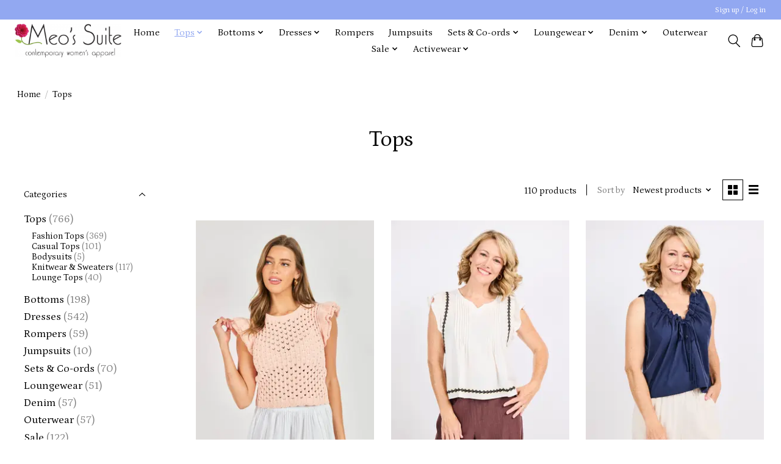

--- FILE ---
content_type: text/html;charset=utf-8
request_url: https://www.meossuite.com/tops/
body_size: 12202
content:
<!DOCTYPE html>
<html lang="us">
  <head>
    <meta charset="utf-8"/>
<!-- [START] 'blocks/head.rain' -->
<!--

  (c) 2008-2026 Lightspeed Netherlands B.V.
  http://www.lightspeedhq.com
  Generated: 16-01-2026 @ 19:19:17

-->
<link rel="canonical" href="https://www.meossuite.com/tops/"/>
<link rel="next" href="https://www.meossuite.com/tops/page2.html"/>
<link rel="alternate" href="https://www.meossuite.com/index.rss" type="application/rss+xml" title="New products"/>
<meta name="robots" content="noodp,noydir"/>
<link href="meossuite.com" rel="publisher"/>
<meta property="og:url" content="https://www.meossuite.com/tops/?source=facebook"/>
<meta property="og:site_name" content="Meo&#039;s Suite"/>
<meta property="og:title" content="Tops"/>
<meta property="og:description" content="Contemporary women&#039;s apparel boutique located on St. Simons Island, GA."/>
<!--[if lt IE 9]>
<script src="https://cdn.shoplightspeed.com/assets/html5shiv.js?2025-02-20"></script>
<![endif]-->
<!-- [END] 'blocks/head.rain' -->
    
    
    <title>Tops - Meo&#039;s Suite</title>
    <meta name="description" content="Contemporary women&#039;s apparel boutique located on St. Simons Island, GA." />
    <meta name="keywords" content="Tops, Women&#039;s Clothing, Boutique Clothing, St. Simons Shopping" />
    <meta http-equiv="X-UA-Compatible" content="IE=edge">
    <meta name="viewport" content="width=device-width, initial-scale=1">
    <meta name="apple-mobile-web-app-capable" content="yes">
    <meta name="apple-mobile-web-app-status-bar-style" content="black">
    
    <script>document.getElementsByTagName("html")[0].className += " js";</script>

    <link rel="shortcut icon" href="https://cdn.shoplightspeed.com/shops/646179/themes/13296/v/301907/assets/favicon.png?20210801164800" type="image/x-icon" />
    <link href='//fonts.googleapis.com/css?family=Petrona:400,300,600&display=swap' rel='stylesheet' type='text/css'>
    <link href='//fonts.googleapis.com/css?family=Petrona:400,300,600&display=swap' rel='stylesheet' type='text/css'>
    <link rel="stylesheet" href="https://cdn.shoplightspeed.com/assets/gui-2-0.css?2025-02-20" />
    <link rel="stylesheet" href="https://cdn.shoplightspeed.com/assets/gui-responsive-2-0.css?2025-02-20" />
    <link id="lightspeedframe" rel="stylesheet" href="https://cdn.shoplightspeed.com/shops/646179/themes/13296/assets/style.css?2025081314592520210104183204" />
    <!-- browsers not supporting CSS variables -->
    <script>
      if(!('CSS' in window) || !CSS.supports('color', 'var(--color-var)')) {var cfStyle = document.getElementById('lightspeedframe');if(cfStyle) {var href = cfStyle.getAttribute('href');href = href.replace('style.css', 'style-fallback.css');cfStyle.setAttribute('href', href);}}
    </script>
    <link rel="stylesheet" href="https://cdn.shoplightspeed.com/shops/646179/themes/13296/assets/settings.css?2025081314592520210104183204" />
    <link rel="stylesheet" href="https://cdn.shoplightspeed.com/shops/646179/themes/13296/assets/custom.css?2025081314592520210104183204" />

    <script src="https://cdn.shoplightspeed.com/assets/jquery-3-7-1.js?2025-02-20"></script>
    <script src="https://cdn.shoplightspeed.com/assets/jquery-ui-1-14-1.js?2025-02-20"></script>

  </head>
  <body>
    
          <header class="main-header main-header--mobile js-main-header position-relative">
  <div class="main-header__top-section">
    <div class="main-header__nav-grid justify-between@md container max-width-lg text-xs padding-y-xxs">
      <div></div>
      <ul class="main-header__list flex-grow flex-basis-0 justify-end@md display@md">        
                
                        <li class="main-header__item"><a href="https://www.meossuite.com/account/" class="main-header__link" title="My account">Sign up / Log in</a></li>
      </ul>
    </div>
  </div>
  <div class="main-header__mobile-content container max-width-lg">
          <a href="https://www.meossuite.com/" class="main-header__logo" title="meossuite">
        <img src="https://cdn.shoplightspeed.com/shops/646179/themes/13296/v/265711/assets/logo.png?20210528130601" alt="meossuite">
              </a>
        
    <div class="flex items-center">
            <button class="reset main-header__mobile-btn js-tab-focus" aria-controls="cartDrawer">
        <svg class="icon" viewBox="0 0 24 25" fill="none"><title>Toggle cart</title><path d="M2.90171 9.65153C3.0797 8.00106 4.47293 6.75 6.13297 6.75H17.867C19.527 6.75 20.9203 8.00105 21.0982 9.65153L22.1767 19.6515C22.3839 21.5732 20.8783 23.25 18.9454 23.25H5.05454C3.1217 23.25 1.61603 21.5732 1.82328 19.6515L2.90171 9.65153Z" stroke="currentColor" stroke-width="1.5" fill="none"/>
        <path d="M7.19995 9.6001V5.7001C7.19995 2.88345 9.4833 0.600098 12.3 0.600098C15.1166 0.600098 17.4 2.88345 17.4 5.7001V9.6001" stroke="currentColor" stroke-width="1.5" fill="none"/>
        <circle cx="7.19996" cy="10.2001" r="1.8" fill="currentColor"/>
        <ellipse cx="17.4" cy="10.2001" rx="1.8" ry="1.8" fill="currentColor"/></svg>
        <span class="sr-only">Cart</span>
              </button>

      <button class="reset anim-menu-btn js-anim-menu-btn main-header__nav-control js-tab-focus" aria-label="Toggle menu">
        <i class="anim-menu-btn__icon anim-menu-btn__icon--close" aria-hidden="true"></i>
      </button>
    </div>
  </div>

  <div class="main-header__nav" role="navigation">
    <div class="main-header__nav-grid justify-between@md container max-width-lg">
      <div class="main-header__nav-logo-wrapper flex-shrink-0">
        
                  <a href="https://www.meossuite.com/" class="main-header__logo" title="meossuite">
            <img src="https://cdn.shoplightspeed.com/shops/646179/themes/13296/v/265711/assets/logo.png?20210528130601" alt="meossuite">
                      </a>
              </div>
      
      <form action="https://www.meossuite.com/search/" method="get" role="search" class="padding-y-md hide@md">
        <label class="sr-only" for="searchInputMobile">Search</label>
        <input class="header-v3__nav-form-control form-control width-100%" value="" autocomplete="off" type="search" name="q" id="searchInputMobile" placeholder="Search...">
      </form>

      <ul class="main-header__list flex-grow flex-basis-0 flex-wrap justify-center@md">
        
                <li class="main-header__item">
          <a class="main-header__link" href="https://www.meossuite.com/">Home</a>
        </li>
        
                <li class="main-header__item js-main-nav__item">
          <a class="main-header__link js-main-nav__control" href="https://www.meossuite.com/tops/" aria-current="page">
            <span>Tops</span>            <svg class="main-header__dropdown-icon icon" viewBox="0 0 16 16"><polygon fill="currentColor" points="8,11.4 2.6,6 4,4.6 8,8.6 12,4.6 13.4,6 "></polygon></svg>                        <i class="main-header__arrow-icon" aria-hidden="true">
              <svg class="icon" viewBox="0 0 16 16">
                <g class="icon__group" fill="none" stroke="currentColor" stroke-linecap="square" stroke-miterlimit="10" stroke-width="2">
                  <path d="M2 2l12 12" />
                  <path d="M14 2L2 14" />
                </g>
              </svg>
            </i>
                        
          </a>
                    <ul class="main-header__dropdown">
            <li class="main-header__dropdown-item"><a href="https://www.meossuite.com/tops/" class="main-header__dropdown-link hide@md" aria-current="page">All Tops</a></li>
                        <li class="main-header__dropdown-item">
              <a class="main-header__dropdown-link" href="https://www.meossuite.com/tops/fashion-tops/">
                Fashion Tops
                                              </a>

                          </li>
                        <li class="main-header__dropdown-item">
              <a class="main-header__dropdown-link" href="https://www.meossuite.com/tops/casual-tops/">
                Casual Tops
                                              </a>

                          </li>
                        <li class="main-header__dropdown-item">
              <a class="main-header__dropdown-link" href="https://www.meossuite.com/tops/bodysuits/">
                Bodysuits
                                              </a>

                          </li>
                        <li class="main-header__dropdown-item">
              <a class="main-header__dropdown-link" href="https://www.meossuite.com/tops/knitwear-sweaters/">
                Knitwear &amp; Sweaters
                                              </a>

                          </li>
                        <li class="main-header__dropdown-item">
              <a class="main-header__dropdown-link" href="https://www.meossuite.com/tops/lounge-tops/">
                Lounge Tops
                                              </a>

                          </li>
                      </ul>
                  </li>
                <li class="main-header__item js-main-nav__item">
          <a class="main-header__link js-main-nav__control" href="https://www.meossuite.com/bottoms/">
            <span>Bottoms</span>            <svg class="main-header__dropdown-icon icon" viewBox="0 0 16 16"><polygon fill="currentColor" points="8,11.4 2.6,6 4,4.6 8,8.6 12,4.6 13.4,6 "></polygon></svg>                        <i class="main-header__arrow-icon" aria-hidden="true">
              <svg class="icon" viewBox="0 0 16 16">
                <g class="icon__group" fill="none" stroke="currentColor" stroke-linecap="square" stroke-miterlimit="10" stroke-width="2">
                  <path d="M2 2l12 12" />
                  <path d="M14 2L2 14" />
                </g>
              </svg>
            </i>
                        
          </a>
                    <ul class="main-header__dropdown">
            <li class="main-header__dropdown-item"><a href="https://www.meossuite.com/bottoms/" class="main-header__dropdown-link hide@md">All Bottoms</a></li>
                        <li class="main-header__dropdown-item">
              <a class="main-header__dropdown-link" href="https://www.meossuite.com/bottoms/skirts-skorts/">
                Skirts &amp; Skorts 
                                              </a>

                          </li>
                        <li class="main-header__dropdown-item">
              <a class="main-header__dropdown-link" href="https://www.meossuite.com/bottoms/shorts/">
                Shorts 
                                              </a>

                          </li>
                        <li class="main-header__dropdown-item">
              <a class="main-header__dropdown-link" href="https://www.meossuite.com/bottoms/pants/">
                Pants
                                              </a>

                          </li>
                      </ul>
                  </li>
                <li class="main-header__item js-main-nav__item">
          <a class="main-header__link js-main-nav__control" href="https://www.meossuite.com/dresses/">
            <span>Dresses</span>            <svg class="main-header__dropdown-icon icon" viewBox="0 0 16 16"><polygon fill="currentColor" points="8,11.4 2.6,6 4,4.6 8,8.6 12,4.6 13.4,6 "></polygon></svg>                        <i class="main-header__arrow-icon" aria-hidden="true">
              <svg class="icon" viewBox="0 0 16 16">
                <g class="icon__group" fill="none" stroke="currentColor" stroke-linecap="square" stroke-miterlimit="10" stroke-width="2">
                  <path d="M2 2l12 12" />
                  <path d="M14 2L2 14" />
                </g>
              </svg>
            </i>
                        
          </a>
                    <ul class="main-header__dropdown">
            <li class="main-header__dropdown-item"><a href="https://www.meossuite.com/dresses/" class="main-header__dropdown-link hide@md">All Dresses</a></li>
                        <li class="main-header__dropdown-item">
              <a class="main-header__dropdown-link" href="https://www.meossuite.com/dresses/mini-dresses/">
                Mini Dresses 
                                              </a>

                          </li>
                        <li class="main-header__dropdown-item">
              <a class="main-header__dropdown-link" href="https://www.meossuite.com/dresses/midi-maxi-dresses/">
                Midi &amp; Maxi Dresses
                                              </a>

                          </li>
                        <li class="main-header__dropdown-item">
              <a class="main-header__dropdown-link" href="https://www.meossuite.com/dresses/active-dresses/">
                Active Dresses
                                              </a>

                          </li>
                      </ul>
                  </li>
                <li class="main-header__item">
          <a class="main-header__link" href="https://www.meossuite.com/rompers/">
            Rompers                                    
          </a>
                  </li>
                <li class="main-header__item">
          <a class="main-header__link" href="https://www.meossuite.com/jumpsuits/">
            Jumpsuits                                    
          </a>
                  </li>
                <li class="main-header__item js-main-nav__item">
          <a class="main-header__link js-main-nav__control" href="https://www.meossuite.com/sets-co-ords/">
            <span>Sets &amp; Co-ords</span>            <svg class="main-header__dropdown-icon icon" viewBox="0 0 16 16"><polygon fill="currentColor" points="8,11.4 2.6,6 4,4.6 8,8.6 12,4.6 13.4,6 "></polygon></svg>                        <i class="main-header__arrow-icon" aria-hidden="true">
              <svg class="icon" viewBox="0 0 16 16">
                <g class="icon__group" fill="none" stroke="currentColor" stroke-linecap="square" stroke-miterlimit="10" stroke-width="2">
                  <path d="M2 2l12 12" />
                  <path d="M14 2L2 14" />
                </g>
              </svg>
            </i>
                        
          </a>
                    <ul class="main-header__dropdown">
            <li class="main-header__dropdown-item"><a href="https://www.meossuite.com/sets-co-ords/" class="main-header__dropdown-link hide@md">All Sets &amp; Co-ords</a></li>
                        <li class="main-header__dropdown-item">
              <a class="main-header__dropdown-link" href="https://www.meossuite.com/sets-co-ords/lounge-sets-co-ords/">
                Lounge Sets &amp; Co-ords 
                                              </a>

                          </li>
                        <li class="main-header__dropdown-item">
              <a class="main-header__dropdown-link" href="https://www.meossuite.com/sets-co-ords/fashion-sets-co-ords/">
                Fashion Sets &amp; Co-ords 
                                              </a>

                          </li>
                      </ul>
                  </li>
                <li class="main-header__item js-main-nav__item">
          <a class="main-header__link js-main-nav__control" href="https://www.meossuite.com/loungewear/">
            <span>Loungewear </span>            <svg class="main-header__dropdown-icon icon" viewBox="0 0 16 16"><polygon fill="currentColor" points="8,11.4 2.6,6 4,4.6 8,8.6 12,4.6 13.4,6 "></polygon></svg>                        <i class="main-header__arrow-icon" aria-hidden="true">
              <svg class="icon" viewBox="0 0 16 16">
                <g class="icon__group" fill="none" stroke="currentColor" stroke-linecap="square" stroke-miterlimit="10" stroke-width="2">
                  <path d="M2 2l12 12" />
                  <path d="M14 2L2 14" />
                </g>
              </svg>
            </i>
                        
          </a>
                    <ul class="main-header__dropdown">
            <li class="main-header__dropdown-item"><a href="https://www.meossuite.com/loungewear/" class="main-header__dropdown-link hide@md">All Loungewear </a></li>
                        <li class="main-header__dropdown-item">
              <a class="main-header__dropdown-link" href="https://www.meossuite.com/loungewear/lounge-bottoms/">
                Lounge Bottoms
                                              </a>

                          </li>
                        <li class="main-header__dropdown-item">
              <a class="main-header__dropdown-link" href="https://www.meossuite.com/loungewear/lounge-tops/">
                Lounge Tops
                                              </a>

                          </li>
                      </ul>
                  </li>
                <li class="main-header__item js-main-nav__item">
          <a class="main-header__link js-main-nav__control" href="https://www.meossuite.com/denim/">
            <span>Denim</span>            <svg class="main-header__dropdown-icon icon" viewBox="0 0 16 16"><polygon fill="currentColor" points="8,11.4 2.6,6 4,4.6 8,8.6 12,4.6 13.4,6 "></polygon></svg>                        <i class="main-header__arrow-icon" aria-hidden="true">
              <svg class="icon" viewBox="0 0 16 16">
                <g class="icon__group" fill="none" stroke="currentColor" stroke-linecap="square" stroke-miterlimit="10" stroke-width="2">
                  <path d="M2 2l12 12" />
                  <path d="M14 2L2 14" />
                </g>
              </svg>
            </i>
                        
          </a>
                    <ul class="main-header__dropdown">
            <li class="main-header__dropdown-item"><a href="https://www.meossuite.com/denim/" class="main-header__dropdown-link hide@md">All Denim</a></li>
                        <li class="main-header__dropdown-item">
              <a class="main-header__dropdown-link" href="https://www.meossuite.com/denim/jeans/">
                Jeans
                                              </a>

                          </li>
                        <li class="main-header__dropdown-item">
              <a class="main-header__dropdown-link" href="https://www.meossuite.com/denim/shorts/">
                Shorts
                                              </a>

                          </li>
                        <li class="main-header__dropdown-item">
              <a class="main-header__dropdown-link" href="https://www.meossuite.com/denim/jackets/">
                Jackets
                                              </a>

                          </li>
                      </ul>
                  </li>
                <li class="main-header__item">
          <a class="main-header__link" href="https://www.meossuite.com/outerwear/">
            Outerwear                                    
          </a>
                  </li>
                <li class="main-header__item js-main-nav__item">
          <a class="main-header__link js-main-nav__control" href="https://www.meossuite.com/sale/">
            <span>Sale </span>            <svg class="main-header__dropdown-icon icon" viewBox="0 0 16 16"><polygon fill="currentColor" points="8,11.4 2.6,6 4,4.6 8,8.6 12,4.6 13.4,6 "></polygon></svg>                        <i class="main-header__arrow-icon" aria-hidden="true">
              <svg class="icon" viewBox="0 0 16 16">
                <g class="icon__group" fill="none" stroke="currentColor" stroke-linecap="square" stroke-miterlimit="10" stroke-width="2">
                  <path d="M2 2l12 12" />
                  <path d="M14 2L2 14" />
                </g>
              </svg>
            </i>
                        
          </a>
                    <ul class="main-header__dropdown">
            <li class="main-header__dropdown-item"><a href="https://www.meossuite.com/sale/" class="main-header__dropdown-link hide@md">All Sale </a></li>
                        <li class="main-header__dropdown-item">
              <a class="main-header__dropdown-link" href="https://www.meossuite.com/sale/tops/">
                Tops
                                              </a>

                          </li>
                        <li class="main-header__dropdown-item">
              <a class="main-header__dropdown-link" href="https://www.meossuite.com/sale/bottoms/">
                Bottoms
                                              </a>

                          </li>
                        <li class="main-header__dropdown-item">
              <a class="main-header__dropdown-link" href="https://www.meossuite.com/sale/dresses/">
                Dresses
                                              </a>

                          </li>
                        <li class="main-header__dropdown-item">
              <a class="main-header__dropdown-link" href="https://www.meossuite.com/sale/rompers/">
                Rompers
                                              </a>

                          </li>
                        <li class="main-header__dropdown-item">
              <a class="main-header__dropdown-link" href="https://www.meossuite.com/sale/jumpsuits/">
                Jumpsuits
                                              </a>

                          </li>
                        <li class="main-header__dropdown-item">
              <a class="main-header__dropdown-link" href="https://www.meossuite.com/sale/sets-co-ords/">
                Sets &amp; Co-ords
                                              </a>

                          </li>
                        <li class="main-header__dropdown-item">
              <a class="main-header__dropdown-link" href="https://www.meossuite.com/sale/loungewear/">
                Loungewear 
                                              </a>

                          </li>
                      </ul>
                  </li>
                <li class="main-header__item js-main-nav__item">
          <a class="main-header__link js-main-nav__control" href="https://www.meossuite.com/activewear/">
            <span>Activewear</span>            <svg class="main-header__dropdown-icon icon" viewBox="0 0 16 16"><polygon fill="currentColor" points="8,11.4 2.6,6 4,4.6 8,8.6 12,4.6 13.4,6 "></polygon></svg>                        <i class="main-header__arrow-icon" aria-hidden="true">
              <svg class="icon" viewBox="0 0 16 16">
                <g class="icon__group" fill="none" stroke="currentColor" stroke-linecap="square" stroke-miterlimit="10" stroke-width="2">
                  <path d="M2 2l12 12" />
                  <path d="M14 2L2 14" />
                </g>
              </svg>
            </i>
                        
          </a>
                    <ul class="main-header__dropdown">
            <li class="main-header__dropdown-item"><a href="https://www.meossuite.com/activewear/" class="main-header__dropdown-link hide@md">All Activewear</a></li>
                        <li class="main-header__dropdown-item">
              <a class="main-header__dropdown-link" href="https://www.meossuite.com/activewear/active-dresses/">
                Active Dresses
                                              </a>

                          </li>
                        <li class="main-header__dropdown-item">
              <a class="main-header__dropdown-link" href="https://www.meossuite.com/activewear/active-tops/">
                Active Tops
                                              </a>

                          </li>
                        <li class="main-header__dropdown-item">
              <a class="main-header__dropdown-link" href="https://www.meossuite.com/activewear/active-bottoms/">
                Active Bottoms
                                              </a>

                          </li>
                        <li class="main-header__dropdown-item">
              <a class="main-header__dropdown-link" href="https://www.meossuite.com/activewear/active-sets/">
                Active Sets
                                              </a>

                          </li>
                      </ul>
                  </li>
        
        
        
        
                
        <li class="main-header__item hide@md">
          <ul class="main-header__list main-header__list--mobile-items">        
            
                                    <li class="main-header__item"><a href="https://www.meossuite.com/account/" class="main-header__link" title="My account">Sign up / Log in</a></li>
          </ul>
        </li>
        
      </ul>

      <ul class="main-header__list flex-shrink-0 justify-end@md display@md">
        <li class="main-header__item">
          
          <button class="reset switch-icon main-header__link main-header__link--icon js-toggle-search js-switch-icon js-tab-focus" aria-label="Toggle icon">
            <svg class="icon switch-icon__icon--a" viewBox="0 0 24 25"><title>Toggle search</title><path fill-rule="evenodd" clip-rule="evenodd" d="M17.6032 9.55171C17.6032 13.6671 14.267 17.0033 10.1516 17.0033C6.03621 17.0033 2.70001 13.6671 2.70001 9.55171C2.70001 5.4363 6.03621 2.1001 10.1516 2.1001C14.267 2.1001 17.6032 5.4363 17.6032 9.55171ZM15.2499 16.9106C13.8031 17.9148 12.0461 18.5033 10.1516 18.5033C5.20779 18.5033 1.20001 14.4955 1.20001 9.55171C1.20001 4.60787 5.20779 0.600098 10.1516 0.600098C15.0955 0.600098 19.1032 4.60787 19.1032 9.55171C19.1032 12.0591 18.0724 14.3257 16.4113 15.9507L23.2916 22.8311C23.5845 23.1239 23.5845 23.5988 23.2916 23.8917C22.9987 24.1846 22.5239 24.1846 22.231 23.8917L15.2499 16.9106Z" fill="currentColor"/></svg>

            <svg class="icon switch-icon__icon--b" viewBox="0 0 32 32"><title>Toggle search</title><g fill="none" stroke="currentColor" stroke-miterlimit="10" stroke-linecap="round" stroke-linejoin="round" stroke-width="2"><line x1="27" y1="5" x2="5" y2="27"></line><line x1="27" y1="27" x2="5" y2="5"></line></g></svg>
          </button>

        </li>
                <li class="main-header__item">
          <a href="#0" class="main-header__link main-header__link--icon" aria-controls="cartDrawer">
            <svg class="icon" viewBox="0 0 24 25" fill="none"><title>Toggle cart</title><path d="M2.90171 9.65153C3.0797 8.00106 4.47293 6.75 6.13297 6.75H17.867C19.527 6.75 20.9203 8.00105 21.0982 9.65153L22.1767 19.6515C22.3839 21.5732 20.8783 23.25 18.9454 23.25H5.05454C3.1217 23.25 1.61603 21.5732 1.82328 19.6515L2.90171 9.65153Z" stroke="currentColor" stroke-width="1.5" fill="none"/>
            <path d="M7.19995 9.6001V5.7001C7.19995 2.88345 9.4833 0.600098 12.3 0.600098C15.1166 0.600098 17.4 2.88345 17.4 5.7001V9.6001" stroke="currentColor" stroke-width="1.5" fill="none"/>
            <circle cx="7.19996" cy="10.2001" r="1.8" fill="currentColor"/>
            <ellipse cx="17.4" cy="10.2001" rx="1.8" ry="1.8" fill="currentColor"/></svg>
            <span class="sr-only">Cart</span>
                      </a>
        </li>
      </ul>
      
    	<div class="main-header__search-form bg">
        <form action="https://www.meossuite.com/search/" method="get" role="search" class="container max-width-lg">
          <label class="sr-only" for="searchInput">Search</label>
          <input class="header-v3__nav-form-control form-control width-100%" value="" autocomplete="off" type="search" name="q" id="searchInput" placeholder="Search...">
        </form>
      </div>
      
    </div>
  </div>
</header>

<div class="drawer dr-cart js-drawer" id="cartDrawer">
  <div class="drawer__content bg shadow-md flex flex-column" role="alertdialog" aria-labelledby="drawer-cart-title">
    <header class="flex items-center justify-between flex-shrink-0 padding-x-md padding-y-md">
      <h1 id="drawer-cart-title" class="text-base text-truncate">Shopping cart</h1>

      <button class="reset drawer__close-btn js-drawer__close js-tab-focus">
        <svg class="icon icon--xs" viewBox="0 0 16 16"><title>Close cart panel</title><g stroke-width="2" stroke="currentColor" fill="none" stroke-linecap="round" stroke-linejoin="round" stroke-miterlimit="10"><line x1="13.5" y1="2.5" x2="2.5" y2="13.5"></line><line x1="2.5" y1="2.5" x2="13.5" y2="13.5"></line></g></svg>
      </button>
    </header>

    <div class="drawer__body padding-x-md padding-bottom-sm js-drawer__body">
            <p class="margin-y-xxxl color-contrast-medium text-sm text-center">Your cart is currently empty</p>
          </div>

    <footer class="padding-x-md padding-y-md flex-shrink-0">
      <p class="text-sm text-center color-contrast-medium margin-bottom-sm">Safely pay with:</p>
      <p class="text-sm flex flex-wrap gap-xs text-xs@md justify-center">
                  <a href="https://www.meossuite.com/service/payment-methods/" title="Credit Card">
            <img src="https://cdn.shoplightspeed.com/assets/icon-payment-creditcard.png?2025-02-20" alt="Credit Card" height="16" />
          </a>
                  <a href="https://www.meossuite.com/service/payment-methods/" title="Debit or Credit Card">
            <img src="https://cdn.shoplightspeed.com/assets/icon-payment-debitcredit.png?2025-02-20" alt="Debit or Credit Card" height="16" />
          </a>
                  <a href="https://www.meossuite.com/service/payment-methods/" title="Venmo">
            <img src="https://cdn.shoplightspeed.com/assets/icon-payment-venmo.png?2025-02-20" alt="Venmo" height="16" />
          </a>
                  <a href="https://www.meossuite.com/service/payment-methods/" title="PayPal">
            <img src="https://cdn.shoplightspeed.com/assets/icon-payment-paypalcp.png?2025-02-20" alt="PayPal" height="16" />
          </a>
                  <a href="https://www.meossuite.com/service/payment-methods/" title="PayPal Pay Later">
            <img src="https://cdn.shoplightspeed.com/assets/icon-payment-paypallater.png?2025-02-20" alt="PayPal Pay Later" height="16" />
          </a>
              </p>
    </footer>
  </div>
</div>            <section class="collection-page__intro container max-width-lg">
  <div class="padding-y-lg">
    <nav class="breadcrumbs text-sm" aria-label="Breadcrumbs">
  <ol class="flex flex-wrap gap-xxs">
    <li class="breadcrumbs__item">
    	<a href="https://www.meossuite.com/" class="color-inherit text-underline-hover">Home</a>
      <span class="color-contrast-low margin-left-xxs" aria-hidden="true">/</span>
    </li>
        <li class="breadcrumbs__item" aria-current="page">
            Tops
          </li>
      </ol>
</nav>  </div>
  
  <h1 class="text-center">Tops</h1>

  </section>

<section class="collection-page__content padding-y-lg">
  <div class="container max-width-lg">
    <div class="margin-bottom-md hide@md no-js:is-hidden">
      <button class="btn btn--subtle width-100%" aria-controls="filter-panel">Show filters</button>
    </div>
  
    <div class="flex@md">
      <aside class="sidebar sidebar--collection-filters sidebar--colection-filters sidebar--static@md js-sidebar" data-static-class="sidebar--sticky-on-desktop" id="filter-panel" aria-labelledby="filter-panel-title">
        <div class="sidebar__panel">
          <header class="sidebar__header z-index-2">
            <h1 class="text-md text-truncate" id="filter-panel-title">Filters</h1>
      
            <button class="reset sidebar__close-btn js-sidebar__close-btn js-tab-focus">
              <svg class="icon" viewBox="0 0 16 16"><title>Close panel</title><g stroke-width="1" stroke="currentColor" fill="none" stroke-linecap="round" stroke-linejoin="round" stroke-miterlimit="10"><line x1="13.5" y1="2.5" x2="2.5" y2="13.5"></line><line x1="2.5" y1="2.5" x2="13.5" y2="13.5"></line></g></svg>
            </button>
          </header>
      		
          <form action="https://www.meossuite.com/tops/" method="get" class="position-relative z-index-1">
            <input type="hidden" name="mode" value="grid" id="filter_form_mode" />
            <input type="hidden" name="limit" value="12" id="filter_form_limit" />
            <input type="hidden" name="sort" value="newest" id="filter_form_sort" />

            <ul class="accordion js-accordion">
                            <li class="accordion__item accordion__item--is-open js-accordion__item">
                <button class="reset accordion__header padding-y-sm padding-x-md padding-x-xs@md js-tab-focus" type="button">
                  <div>
                    <div class="text-sm@md">Categories</div>
                  </div>

                  <svg class="icon accordion__icon-arrow no-js:is-hidden" viewBox="0 0 16 16" aria-hidden="true">
                    <g class="icon__group" fill="none" stroke="currentColor" stroke-linecap="square" stroke-miterlimit="10">
                      <path d="M2 2l12 12" />
                      <path d="M14 2L2 14" />
                    </g>
                  </svg>
                </button>
            
                <div class="accordion__panel js-accordion__panel">
                  <div class="padding-top-xxxs padding-x-md padding-bottom-md padding-x-xs@md">
                    <ul class="filter__categories flex flex-column gap-xxs">
                                            <li class="filter-categories__item">
                        <a href="https://www.meossuite.com/tops/" class="color-inherit text-underline-hover" aria-current="page">Tops</a>
                                                <span class="filter-categories__count color-contrast-medium" aria-label="Contains  products">(766)</span>
                        
                                                  <ul class="filter-categories__subcat text-sm padding-top-xs padding-bottom-xs padding-left-sm">
                                                          <li class="filter-categories__item">
                                <a href="https://www.meossuite.com/tops/fashion-tops/" class="color-inherit text-underline-hover">Fashion Tops</a>
                                                                <span class="filter-categories__count color-contrast-medium" aria-label="Contains  products">(369)</span>
                                
                                                              </li>
                                                          <li class="filter-categories__item">
                                <a href="https://www.meossuite.com/tops/casual-tops/" class="color-inherit text-underline-hover">Casual Tops</a>
                                                                <span class="filter-categories__count color-contrast-medium" aria-label="Contains  products">(101)</span>
                                
                                                              </li>
                                                          <li class="filter-categories__item">
                                <a href="https://www.meossuite.com/tops/bodysuits/" class="color-inherit text-underline-hover">Bodysuits</a>
                                                                <span class="filter-categories__count color-contrast-medium" aria-label="Contains  products">(5)</span>
                                
                                                              </li>
                                                          <li class="filter-categories__item">
                                <a href="https://www.meossuite.com/tops/knitwear-sweaters/" class="color-inherit text-underline-hover">Knitwear &amp; Sweaters</a>
                                                                <span class="filter-categories__count color-contrast-medium" aria-label="Contains  products">(117)</span>
                                
                                                              </li>
                                                          <li class="filter-categories__item">
                                <a href="https://www.meossuite.com/tops/lounge-tops/" class="color-inherit text-underline-hover">Lounge Tops</a>
                                                                <span class="filter-categories__count color-contrast-medium" aria-label="Contains  products">(40)</span>
                                
                                                              </li>
                                                      </ul>
                                              </li>
                                            <li class="filter-categories__item">
                        <a href="https://www.meossuite.com/bottoms/" class="color-inherit text-underline-hover">Bottoms</a>
                                                <span class="filter-categories__count color-contrast-medium" aria-label="Contains  products">(198)</span>
                        
                                              </li>
                                            <li class="filter-categories__item">
                        <a href="https://www.meossuite.com/dresses/" class="color-inherit text-underline-hover">Dresses</a>
                                                <span class="filter-categories__count color-contrast-medium" aria-label="Contains  products">(542)</span>
                        
                                              </li>
                                            <li class="filter-categories__item">
                        <a href="https://www.meossuite.com/rompers/" class="color-inherit text-underline-hover">Rompers</a>
                                                <span class="filter-categories__count color-contrast-medium" aria-label="Contains  products">(59)</span>
                        
                                              </li>
                                            <li class="filter-categories__item">
                        <a href="https://www.meossuite.com/jumpsuits/" class="color-inherit text-underline-hover">Jumpsuits</a>
                                                <span class="filter-categories__count color-contrast-medium" aria-label="Contains  products">(10)</span>
                        
                                              </li>
                                            <li class="filter-categories__item">
                        <a href="https://www.meossuite.com/sets-co-ords/" class="color-inherit text-underline-hover">Sets &amp; Co-ords</a>
                                                <span class="filter-categories__count color-contrast-medium" aria-label="Contains  products">(70)</span>
                        
                                              </li>
                                            <li class="filter-categories__item">
                        <a href="https://www.meossuite.com/loungewear/" class="color-inherit text-underline-hover">Loungewear </a>
                                                <span class="filter-categories__count color-contrast-medium" aria-label="Contains  products">(51)</span>
                        
                                              </li>
                                            <li class="filter-categories__item">
                        <a href="https://www.meossuite.com/denim/" class="color-inherit text-underline-hover">Denim</a>
                                                <span class="filter-categories__count color-contrast-medium" aria-label="Contains  products">(57)</span>
                        
                                              </li>
                                            <li class="filter-categories__item">
                        <a href="https://www.meossuite.com/outerwear/" class="color-inherit text-underline-hover">Outerwear</a>
                                                <span class="filter-categories__count color-contrast-medium" aria-label="Contains  products">(57)</span>
                        
                                              </li>
                                            <li class="filter-categories__item">
                        <a href="https://www.meossuite.com/sale/" class="color-inherit text-underline-hover">Sale </a>
                                                <span class="filter-categories__count color-contrast-medium" aria-label="Contains  products">(122)</span>
                        
                                              </li>
                                            <li class="filter-categories__item">
                        <a href="https://www.meossuite.com/activewear/" class="color-inherit text-underline-hover">Activewear</a>
                                                <span class="filter-categories__count color-contrast-medium" aria-label="Contains  products">(6)</span>
                        
                                              </li>
                                          </ul>
                  </div>
                </div>
              </li>
                            
                            
                            <li class="accordion__item accordion__item--is-open js-accordion__item">
                <button class="reset accordion__header padding-y-sm padding-x-md padding-x-xs@md js-tab-focus" type="button">
                  <div>
                    <div class="text-sm@md">Brands</div>
                  </div>

                  <svg class="icon accordion__icon-arrow no-js:is-hidden" viewBox="0 0 16 16" aria-hidden="true">
                    <g class="icon__group" fill="none" stroke="currentColor" stroke-linecap="square" stroke-miterlimit="10">
                      <path d="M2 2l12 12" />
                      <path d="M14 2L2 14" />
                    </g>
                  </svg>
                </button>
            
                <div class="accordion__panel js-accordion__panel">
                  <div class="padding-top-xxxs padding-x-md padding-bottom-md padding-x-xs@md">
                    <ul class="filter__radio-list flex flex-column gap-xxxs">
                                            <li>
                        <input class="radio" type="radio" name="brand" id="brand-0" value="0" checked onchange="this.form.submit()">
                        <label for="brand-0">All brands</label>
                      </li>
                                            <li>
                        <input class="radio" type="radio" name="brand" id="brand-2394156" value="2394156" onchange="this.form.submit()">
                        <label for="brand-2394156">&amp;Merci</label>
                      </li>
                                            <li>
                        <input class="radio" type="radio" name="brand" id="brand-3682789" value="3682789" onchange="this.form.submit()">
                        <label for="brand-3682789">Able</label>
                      </li>
                                            <li>
                        <input class="radio" type="radio" name="brand" id="brand-3172841" value="3172841" onchange="this.form.submit()">
                        <label for="brand-3172841">Aureum</label>
                      </li>
                                            <li>
                        <input class="radio" type="radio" name="brand" id="brand-2380793" value="2380793" onchange="this.form.submit()">
                        <label for="brand-2380793">By Together</label>
                      </li>
                                            <li>
                        <input class="radio" type="radio" name="brand" id="brand-2843866" value="2843866" onchange="this.form.submit()">
                        <label for="brand-2843866">Cotton Candy LA</label>
                      </li>
                                            <li>
                        <input class="radio" type="radio" name="brand" id="brand-3316976" value="3316976" onchange="this.form.submit()">
                        <label for="brand-3316976">Crescent</label>
                      </li>
                                            <li>
                        <input class="radio" type="radio" name="brand" id="brand-2377096" value="2377096" onchange="this.form.submit()">
                        <label for="brand-2377096">HYFVE</label>
                      </li>
                                            <li>
                        <input class="radio" type="radio" name="brand" id="brand-2377363" value="2377363" onchange="this.form.submit()">
                        <label for="brand-2377363">Hidden</label>
                      </li>
                                            <li>
                        <input class="radio" type="radio" name="brand" id="brand-3560574" value="3560574" onchange="this.form.submit()">
                        <label for="brand-3560574">Klesis</label>
                      </li>
                                            <li>
                        <input class="radio" type="radio" name="brand" id="brand-2378815" value="2378815" onchange="this.form.submit()">
                        <label for="brand-2378815">Le Lis</label>
                      </li>
                                            <li>
                        <input class="radio" type="radio" name="brand" id="brand-2429933" value="2429933" onchange="this.form.submit()">
                        <label for="brand-2429933">Mable</label>
                      </li>
                                            <li>
                        <input class="radio" type="radio" name="brand" id="brand-3655264" value="3655264" onchange="this.form.submit()">
                        <label for="brand-3655264">Mod Ref</label>
                      </li>
                                            <li>
                        <input class="radio" type="radio" name="brand" id="brand-3133995" value="3133995" onchange="this.form.submit()">
                        <label for="brand-3133995">NikiBiki</label>
                      </li>
                                            <li>
                        <input class="radio" type="radio" name="brand" id="brand-2413154" value="2413154" onchange="this.form.submit()">
                        <label for="brand-2413154">Sadie &amp; Sage</label>
                      </li>
                                            <li>
                        <input class="radio" type="radio" name="brand" id="brand-3027819" value="3027819" onchange="this.form.submit()">
                        <label for="brand-3027819">Sage The Label</label>
                      </li>
                                            <li>
                        <input class="radio" type="radio" name="brand" id="brand-3299374" value="3299374" onchange="this.form.submit()">
                        <label for="brand-3299374">Steve Madden</label>
                      </li>
                                            <li>
                        <input class="radio" type="radio" name="brand" id="brand-2380860" value="2380860" onchange="this.form.submit()">
                        <label for="brand-2380860">Storia</label>
                      </li>
                                            <li>
                        <input class="radio" type="radio" name="brand" id="brand-2418690" value="2418690" onchange="this.form.submit()">
                        <label for="brand-2418690">THML</label>
                      </li>
                                            <li>
                        <input class="radio" type="radio" name="brand" id="brand-2380942" value="2380942" onchange="this.form.submit()">
                        <label for="brand-2380942">Z Supply</label>
                      </li>
                                            <li>
                        <input class="radio" type="radio" name="brand" id="brand-3825514" value="3825514" onchange="this.form.submit()">
                        <label for="brand-3825514">elle grey</label>
                      </li>
                                            <li>
                        <input class="radio" type="radio" name="brand" id="brand-2379611" value="2379611" onchange="this.form.submit()">
                        <label for="brand-2379611">idem ditto</label>
                      </li>
                                            <li>
                        <input class="radio" type="radio" name="brand" id="brand-3786541" value="3786541" onchange="this.form.submit()">
                        <label for="brand-3786541">needii</label>
                      </li>
                                          </ul>
                  </div>
                </div>
              </li>
                          
              <li class="accordion__item accordion__item--is-open accordion__item--is-open js-accordion__item">
                <button class="reset accordion__header padding-y-sm padding-x-md padding-x-xs@md js-tab-focus" type="button">
                  <div>
                    <div class="text-sm@md">Price</div>
                  </div>

                  <svg class="icon accordion__icon-arrow no-js:is-hidden" viewBox="0 0 16 16" aria-hidden="true">
                    <g class="icon__group" fill="none" stroke="currentColor" stroke-linecap="square" stroke-miterlimit="10">
                      <path d="M2 2l12 12" />
                      <path d="M14 2L2 14" />
                    </g>
                  </svg>
                </button>
            
                <div class="accordion__panel js-accordion__panel">
                  <div class="padding-top-xxxs padding-x-md padding-bottom-md padding-x-xs@md flex justify-center">
                    <div class="slider slider--multi-value js-slider">
                      <div class="slider__range">
                        <label class="sr-only" for="slider-min-value">Price minimum value</label>
                        <input class="slider__input" type="range" id="slider-min-value" name="min" min="0" max="150" step="1" value="0" onchange="this.form.submit()">
                      </div>
                  
                      <div class="slider__range">
                        <label class="sr-only" for="slider-max-value"> Price maximum value</label>
                        <input class="slider__input" type="range" id="slider-max-value" name="max" min="0" max="150" step="1" value="150" onchange="this.form.submit()">
                      </div>
                  
                      <div class="margin-top-xs text-center text-sm" aria-hidden="true">
                        <span class="slider__value">$<span class="js-slider__value">0</span> - $<span class="js-slider__value">150</span></span>
                      </div>
                    </div>
                  </div>
                </div>
              </li>
          
            </ul>
          </form>
        </div>
      </aside>
      
      <main class="flex-grow padding-left-xl@md">
        <form action="https://www.meossuite.com/tops/" method="get" class="flex gap-sm items-center justify-end margin-bottom-sm">
          <input type="hidden" name="min" value="0" id="filter_form_min" />
          <input type="hidden" name="max" value="150" id="filter_form_max" />
          <input type="hidden" name="brand" value="0" id="filter_form_brand" />
          <input type="hidden" name="limit" value="12" id="filter_form_limit" />
                    
          <p class="text-sm">110 products</p>

          <div class="separator"></div>

          <div class="flex items-baseline">
            <label class="text-sm color-contrast-medium margin-right-sm" for="select-sorting">Sort by</label>

            <div class="select inline-block js-select" data-trigger-class="reset text-sm text-underline-hover inline-flex items-center cursor-pointer js-tab-focus">
              <select name="sort" id="select-sorting" onchange="this.form.submit()">
                                  <option value="default">Default</option>
                                  <option value="popular">Most viewed</option>
                                  <option value="newest" selected="selected">Newest products</option>
                                  <option value="lowest">Lowest price</option>
                                  <option value="highest">Highest price</option>
                                  <option value="asc">Name ascending</option>
                                  <option value="desc">Name descending</option>
                              </select>

              <svg class="icon icon--xxs margin-left-xxxs" aria-hidden="true" viewBox="0 0 16 16"><polygon fill="currentColor" points="8,11.4 2.6,6 4,4.6 8,8.6 12,4.6 13.4,6 "></polygon></svg>
            </div>
          </div>

          <div class="btns btns--radio btns--grid-layout js-grid-switch__controller">
            <div>
              <input type="radio" name="mode" id="radio-grid" value="grid" checked onchange="this.form.submit()">
              <label class="btns__btn btns__btn--icon" for="radio-grid">
                <svg class="icon icon--xs" viewBox="0 0 16 16">
                  <title>Grid view</title>
                  <g>
                    <path d="M6,0H1C0.4,0,0,0.4,0,1v5c0,0.6,0.4,1,1,1h5c0.6,0,1-0.4,1-1V1C7,0.4,6.6,0,6,0z"></path>
                    <path d="M15,0h-5C9.4,0,9,0.4,9,1v5c0,0.6,0.4,1,1,1h5c0.6,0,1-0.4,1-1V1C16,0.4,15.6,0,15,0z"></path>
                    <path d="M6,9H1c-0.6,0-1,0.4-1,1v5c0,0.6,0.4,1,1,1h5c0.6,0,1-0.4,1-1v-5C7,9.4,6.6,9,6,9z"></path>
                    <path d="M15,9h-5c-0.6,0-1,0.4-1,1v5c0,0.6,0.4,1,1,1h5c0.6,0,1-0.4,1-1v-5C16,9.4,15.6,9,15,9z"></path>
                  </g>
                </svg>
              </label>
            </div>

            <div>
              <input type="radio" name="mode" id="radio-list" value="list" onchange="this.form.submit()">
              <label class="btns__btn btns__btn--icon" for="radio-list">
                <svg class="icon icon--xs" viewBox="0 0 16 16">
                  <title>List view</title>
                  <g>
                    <rect width="16" height="3"></rect>
                    <rect y="6" width="16" height="3"></rect>
                    <rect y="12" width="16" height="3"></rect>
                  </g>
                </svg>
              </label>
            </div>
          </div>
        </form>

        <div>
                    <ul class="grid gap-md">
                    <li class="col-6 col-4@md">
                  
  

<div class="prod-card">

  
  <div class="prod-card__img-wrapper">
    <a href="https://www.meossuite.com/miren-open-knit-sweater-aj1429.html" class="prod-card__img-link" aria-label="Sadie &amp; Sage Miren Open Knit Sweater - AJ1429">
      <figure class="media-wrapper media-wrapper--3:4 bg-contrast-lower">
                <img src="https://cdn.shoplightspeed.com/shops/646179/files/74012420/150x200x2/sadie-sage-miren-open-knit-sweater-aj1429.jpg" 
             sizes="(min-width: 400px) 300px, 150px"
             srcset="https://cdn.shoplightspeed.com/shops/646179/files/74012420/150x200x2/sadie-sage-miren-open-knit-sweater-aj1429.jpg 150w,
                     https://cdn.shoplightspeed.com/shops/646179/files/74012420/300x400x2/sadie-sage-miren-open-knit-sweater-aj1429.jpg 300w,
                     https://cdn.shoplightspeed.com/shops/646179/files/74012420/600x800x2/sadie-sage-miren-open-knit-sweater-aj1429.jpg 600w" 
             alt="Sadie &amp; Sage Miren Open Knit Sweater - AJ1429" 
             title="Sadie &amp; Sage Miren Open Knit Sweater - AJ1429" />
              </figure>
    </a>
                <a href="https://www.meossuite.com/miren-open-knit-sweater-aj1429.html" class="btn prod-card__action-button">More options</a>
              
      </div>

  <div class="padding-sm text-center">
    <h1 class="text-base margin-bottom-xs">
      <a href="https://www.meossuite.com/miren-open-knit-sweater-aj1429.html" class="product-card__title">
                Miren Open Knit Sweater - AJ1429
              </a>
    </h1>

    <div class="margin-bottom-xs">          
      <ins class="prod-card__price">$70.00</ins>
    	      
                </div>
  </div>
</div>

        	</li>
                    <li class="col-6 col-4@md">
                  
  

<div class="prod-card">

  
  <div class="prod-card__img-wrapper">
    <a href="https://www.meossuite.com/memory-lane-ruffle-top-aj1133.html" class="prod-card__img-link" aria-label="Sadie &amp; Sage Memory Lane Ruffle Top - AJ1133">
      <figure class="media-wrapper media-wrapper--3:4 bg-contrast-lower">
                <img src="https://cdn.shoplightspeed.com/shops/646179/files/74012365/150x200x2/sadie-sage-memory-lane-ruffle-top-aj1133.jpg" 
             sizes="(min-width: 400px) 300px, 150px"
             srcset="https://cdn.shoplightspeed.com/shops/646179/files/74012365/150x200x2/sadie-sage-memory-lane-ruffle-top-aj1133.jpg 150w,
                     https://cdn.shoplightspeed.com/shops/646179/files/74012365/300x400x2/sadie-sage-memory-lane-ruffle-top-aj1133.jpg 300w,
                     https://cdn.shoplightspeed.com/shops/646179/files/74012365/600x800x2/sadie-sage-memory-lane-ruffle-top-aj1133.jpg 600w" 
             alt="Sadie &amp; Sage Memory Lane Ruffle Top - AJ1133" 
             title="Sadie &amp; Sage Memory Lane Ruffle Top - AJ1133" />
              </figure>
    </a>
                <a href="https://www.meossuite.com/memory-lane-ruffle-top-aj1133.html" class="btn prod-card__action-button">More options</a>
              
      </div>

  <div class="padding-sm text-center">
    <h1 class="text-base margin-bottom-xs">
      <a href="https://www.meossuite.com/memory-lane-ruffle-top-aj1133.html" class="product-card__title">
                Memory Lane Ruffle Top - AJ1133
              </a>
    </h1>

    <div class="margin-bottom-xs">          
      <ins class="prod-card__price">$60.00</ins>
    	      
                </div>
  </div>
</div>

        	</li>
                    <li class="col-6 col-4@md">
                  
  

<div class="prod-card">

  
  <div class="prod-card__img-wrapper">
    <a href="https://www.meossuite.com/hometown-gathered-top-aj1123.html" class="prod-card__img-link" aria-label="Sadie &amp; Sage Hometown Gathered Top - AJ1123">
      <figure class="media-wrapper media-wrapper--3:4 bg-contrast-lower">
                <img src="https://cdn.shoplightspeed.com/shops/646179/files/74012310/150x200x2/sadie-sage-hometown-gathered-top-aj1123.jpg" 
             sizes="(min-width: 400px) 300px, 150px"
             srcset="https://cdn.shoplightspeed.com/shops/646179/files/74012310/150x200x2/sadie-sage-hometown-gathered-top-aj1123.jpg 150w,
                     https://cdn.shoplightspeed.com/shops/646179/files/74012310/300x400x2/sadie-sage-hometown-gathered-top-aj1123.jpg 300w,
                     https://cdn.shoplightspeed.com/shops/646179/files/74012310/600x800x2/sadie-sage-hometown-gathered-top-aj1123.jpg 600w" 
             alt="Sadie &amp; Sage Hometown Gathered Top - AJ1123" 
             title="Sadie &amp; Sage Hometown Gathered Top - AJ1123" />
              </figure>
    </a>
                <a href="https://www.meossuite.com/hometown-gathered-top-aj1123.html" class="btn prod-card__action-button">More options</a>
              
      </div>

  <div class="padding-sm text-center">
    <h1 class="text-base margin-bottom-xs">
      <a href="https://www.meossuite.com/hometown-gathered-top-aj1123.html" class="product-card__title">
                Hometown Gathered Top - AJ1123
              </a>
    </h1>

    <div class="margin-bottom-xs">          
      <ins class="prod-card__price">$60.00</ins>
    	      
                </div>
  </div>
</div>

        	</li>
                    <li class="col-6 col-4@md">
                  
  

<div class="prod-card">

  
  <div class="prod-card__img-wrapper">
    <a href="https://www.meossuite.com/its-pouring-sleeveless-top-aj1114.html" class="prod-card__img-link" aria-label="Sadie &amp; Sage It&#039;s Pouring Sleeveless Top - AJ1114">
      <figure class="media-wrapper media-wrapper--3:4 bg-contrast-lower">
                <img src="https://cdn.shoplightspeed.com/shops/646179/files/74012264/150x200x2/sadie-sage-its-pouring-sleeveless-top-aj1114.jpg" 
             sizes="(min-width: 400px) 300px, 150px"
             srcset="https://cdn.shoplightspeed.com/shops/646179/files/74012264/150x200x2/sadie-sage-its-pouring-sleeveless-top-aj1114.jpg 150w,
                     https://cdn.shoplightspeed.com/shops/646179/files/74012264/300x400x2/sadie-sage-its-pouring-sleeveless-top-aj1114.jpg 300w,
                     https://cdn.shoplightspeed.com/shops/646179/files/74012264/600x800x2/sadie-sage-its-pouring-sleeveless-top-aj1114.jpg 600w" 
             alt="Sadie &amp; Sage It&#039;s Pouring Sleeveless Top - AJ1114" 
             title="Sadie &amp; Sage It&#039;s Pouring Sleeveless Top - AJ1114" />
              </figure>
    </a>
                <a href="https://www.meossuite.com/its-pouring-sleeveless-top-aj1114.html" class="btn prod-card__action-button">More options</a>
              
      </div>

  <div class="padding-sm text-center">
    <h1 class="text-base margin-bottom-xs">
      <a href="https://www.meossuite.com/its-pouring-sleeveless-top-aj1114.html" class="product-card__title">
                It&#039;s Pouring Sleeveless Top - AJ1114
              </a>
    </h1>

    <div class="margin-bottom-xs">          
      <ins class="prod-card__price">$76.00</ins>
    	      
                </div>
  </div>
</div>

        	</li>
                    <li class="col-6 col-4@md">
                  
  

<div class="prod-card">

  
  <div class="prod-card__img-wrapper">
    <a href="https://www.meossuite.com/sugarloaf-elastic-hem-top-aj1103.html" class="prod-card__img-link" aria-label="Sadie &amp; Sage Sugarloaf Elastic Hem Top - AJ1103">
      <figure class="media-wrapper media-wrapper--3:4 bg-contrast-lower">
                <img src="https://cdn.shoplightspeed.com/shops/646179/files/74012156/150x200x2/sadie-sage-sugarloaf-elastic-hem-top-aj1103.jpg" 
             sizes="(min-width: 400px) 300px, 150px"
             srcset="https://cdn.shoplightspeed.com/shops/646179/files/74012156/150x200x2/sadie-sage-sugarloaf-elastic-hem-top-aj1103.jpg 150w,
                     https://cdn.shoplightspeed.com/shops/646179/files/74012156/300x400x2/sadie-sage-sugarloaf-elastic-hem-top-aj1103.jpg 300w,
                     https://cdn.shoplightspeed.com/shops/646179/files/74012156/600x800x2/sadie-sage-sugarloaf-elastic-hem-top-aj1103.jpg 600w" 
             alt="Sadie &amp; Sage Sugarloaf Elastic Hem Top - AJ1103" 
             title="Sadie &amp; Sage Sugarloaf Elastic Hem Top - AJ1103" />
              </figure>
    </a>
                <a href="https://www.meossuite.com/sugarloaf-elastic-hem-top-aj1103.html" class="btn prod-card__action-button">More options</a>
              
      </div>

  <div class="padding-sm text-center">
    <h1 class="text-base margin-bottom-xs">
      <a href="https://www.meossuite.com/sugarloaf-elastic-hem-top-aj1103.html" class="product-card__title">
                Sugarloaf Elastic Hem Top - AJ1103
              </a>
    </h1>

    <div class="margin-bottom-xs">          
      <ins class="prod-card__price">$50.00</ins>
    	      
                </div>
  </div>
</div>

        	</li>
                    <li class="col-6 col-4@md">
                  
  

<div class="prod-card">

  
  <div class="prod-card__img-wrapper">
    <a href="https://www.meossuite.com/heart-embroidered-sweater-vest-1938nt.html" class="prod-card__img-link" aria-label="needii Heart Embroidered Sweater Vest - 1938NT">
      <figure class="media-wrapper media-wrapper--3:4 bg-contrast-lower">
                <img src="https://cdn.shoplightspeed.com/shops/646179/files/74008328/150x200x2/needii-heart-embroidered-sweater-vest-1938nt.jpg" 
             sizes="(min-width: 400px) 300px, 150px"
             srcset="https://cdn.shoplightspeed.com/shops/646179/files/74008328/150x200x2/needii-heart-embroidered-sweater-vest-1938nt.jpg 150w,
                     https://cdn.shoplightspeed.com/shops/646179/files/74008328/300x400x2/needii-heart-embroidered-sweater-vest-1938nt.jpg 300w,
                     https://cdn.shoplightspeed.com/shops/646179/files/74008328/600x800x2/needii-heart-embroidered-sweater-vest-1938nt.jpg 600w" 
             alt="needii Heart Embroidered Sweater Vest - 1938NT" 
             title="needii Heart Embroidered Sweater Vest - 1938NT" />
              </figure>
    </a>
                <a href="https://www.meossuite.com/heart-embroidered-sweater-vest-1938nt.html" class="btn prod-card__action-button">More options</a>
              
      </div>

  <div class="padding-sm text-center">
    <h1 class="text-base margin-bottom-xs">
      <a href="https://www.meossuite.com/heart-embroidered-sweater-vest-1938nt.html" class="product-card__title">
                Heart Embroidered Sweater Vest - 1938NT
              </a>
    </h1>

    <div class="margin-bottom-xs">          
      <ins class="prod-card__price">$44.00</ins>
    	      
                </div>
  </div>
</div>

        	</li>
                    <li class="col-6 col-4@md">
                  
  

<div class="prod-card">

  
  <div class="prod-card__img-wrapper">
    <a href="https://www.meossuite.com/embroidered-cotton-eyelet-peplum-top-1870nt.html" class="prod-card__img-link" aria-label="needii Embroidered Cotton Eyelet Peplum Top - 1870NT">
      <figure class="media-wrapper media-wrapper--3:4 bg-contrast-lower">
                <img src="https://cdn.shoplightspeed.com/shops/646179/files/74008181/150x200x2/needii-embroidered-cotton-eyelet-peplum-top-1870nt.jpg" 
             sizes="(min-width: 400px) 300px, 150px"
             srcset="https://cdn.shoplightspeed.com/shops/646179/files/74008181/150x200x2/needii-embroidered-cotton-eyelet-peplum-top-1870nt.jpg 150w,
                     https://cdn.shoplightspeed.com/shops/646179/files/74008181/300x400x2/needii-embroidered-cotton-eyelet-peplum-top-1870nt.jpg 300w,
                     https://cdn.shoplightspeed.com/shops/646179/files/74008181/600x800x2/needii-embroidered-cotton-eyelet-peplum-top-1870nt.jpg 600w" 
             alt="needii Embroidered Cotton Eyelet Peplum Top - 1870NT" 
             title="needii Embroidered Cotton Eyelet Peplum Top - 1870NT" />
              </figure>
    </a>
                <a href="https://www.meossuite.com/embroidered-cotton-eyelet-peplum-top-1870nt.html" class="btn prod-card__action-button">More options</a>
              
      </div>

  <div class="padding-sm text-center">
    <h1 class="text-base margin-bottom-xs">
      <a href="https://www.meossuite.com/embroidered-cotton-eyelet-peplum-top-1870nt.html" class="product-card__title">
                Embroidered Cotton Eyelet Peplum Top - 1870NT
              </a>
    </h1>

    <div class="margin-bottom-xs">          
      <ins class="prod-card__price">$62.00</ins>
    	      
                </div>
  </div>
</div>

        	</li>
                    <li class="col-6 col-4@md">
                  
  

<div class="prod-card">

  
  <div class="prod-card__img-wrapper">
    <a href="https://www.meossuite.com/back-bow-detail-sleeveless-sweater-top-bwt1463.html" class="prod-card__img-link" aria-label="Le Lis Back Bow Detail Sleeveless Sweater Top - BWT1463">
      <figure class="media-wrapper media-wrapper--3:4 bg-contrast-lower">
                <img src="https://cdn.shoplightspeed.com/shops/646179/files/73991771/150x200x2/le-lis-back-bow-detail-sleeveless-sweater-top-bwt1.jpg" 
             sizes="(min-width: 400px) 300px, 150px"
             srcset="https://cdn.shoplightspeed.com/shops/646179/files/73991771/150x200x2/le-lis-back-bow-detail-sleeveless-sweater-top-bwt1.jpg 150w,
                     https://cdn.shoplightspeed.com/shops/646179/files/73991771/300x400x2/le-lis-back-bow-detail-sleeveless-sweater-top-bwt1.jpg 300w,
                     https://cdn.shoplightspeed.com/shops/646179/files/73991771/600x800x2/le-lis-back-bow-detail-sleeveless-sweater-top-bwt1.jpg 600w" 
             alt="Le Lis Back Bow Detail Sleeveless Sweater Top - BWT1463" 
             title="Le Lis Back Bow Detail Sleeveless Sweater Top - BWT1463" />
              </figure>
    </a>
                <a href="https://www.meossuite.com/back-bow-detail-sleeveless-sweater-top-bwt1463.html" class="btn prod-card__action-button">More options</a>
              
      </div>

  <div class="padding-sm text-center">
    <h1 class="text-base margin-bottom-xs">
      <a href="https://www.meossuite.com/back-bow-detail-sleeveless-sweater-top-bwt1463.html" class="product-card__title">
                Back Bow Detail Sleeveless Sweater Top - BWT1463
              </a>
    </h1>

    <div class="margin-bottom-xs">          
      <ins class="prod-card__price">$38.00</ins>
    	      
                </div>
  </div>
</div>

        	</li>
                    <li class="col-6 col-4@md">
                  
  

<div class="prod-card">

  
  <div class="prod-card__img-wrapper">
    <a href="https://www.meossuite.com/solid-off-shoulder-fitted-bodice-top-mt2328.html" class="prod-card__img-link" aria-label="Mable Solid Off Shoulder Fitted Bodice Top - MT2328">
      <figure class="media-wrapper media-wrapper--3:4 bg-contrast-lower">
                <img src="https://cdn.shoplightspeed.com/shops/646179/files/73953865/150x200x2/mable-solid-off-shoulder-fitted-bodice-top-mt2328.jpg" 
             sizes="(min-width: 400px) 300px, 150px"
             srcset="https://cdn.shoplightspeed.com/shops/646179/files/73953865/150x200x2/mable-solid-off-shoulder-fitted-bodice-top-mt2328.jpg 150w,
                     https://cdn.shoplightspeed.com/shops/646179/files/73953865/300x400x2/mable-solid-off-shoulder-fitted-bodice-top-mt2328.jpg 300w,
                     https://cdn.shoplightspeed.com/shops/646179/files/73953865/600x800x2/mable-solid-off-shoulder-fitted-bodice-top-mt2328.jpg 600w" 
             alt="Mable Solid Off Shoulder Fitted Bodice Top - MT2328" 
             title="Mable Solid Off Shoulder Fitted Bodice Top - MT2328" />
              </figure>
    </a>
                <a href="https://www.meossuite.com/solid-off-shoulder-fitted-bodice-top-mt2328.html" class="btn prod-card__action-button">More options</a>
              
      </div>

  <div class="padding-sm text-center">
    <h1 class="text-base margin-bottom-xs">
      <a href="https://www.meossuite.com/solid-off-shoulder-fitted-bodice-top-mt2328.html" class="product-card__title">
                Solid Off Shoulder Fitted Bodice Top - MT2328
              </a>
    </h1>

    <div class="margin-bottom-xs">          
      <ins class="prod-card__price">$42.00</ins>
    	      
                </div>
  </div>
</div>

        	</li>
                    <li class="col-6 col-4@md">
                  
  

<div class="prod-card">

  
  <div class="prod-card__img-wrapper">
    <a href="https://www.meossuite.com/long-sleeve-geometric-print-cardigan-tmk2321.html" class="prod-card__img-link" aria-label="THML Long Sleeve Geometric Print Cardigan - TMK2321">
      <figure class="media-wrapper media-wrapper--3:4 bg-contrast-lower">
                <img src="https://cdn.shoplightspeed.com/shops/646179/files/73950829/150x200x2/thml-long-sleeve-geometric-print-cardigan-tmk2321.jpg" 
             sizes="(min-width: 400px) 300px, 150px"
             srcset="https://cdn.shoplightspeed.com/shops/646179/files/73950829/150x200x2/thml-long-sleeve-geometric-print-cardigan-tmk2321.jpg 150w,
                     https://cdn.shoplightspeed.com/shops/646179/files/73950829/300x400x2/thml-long-sleeve-geometric-print-cardigan-tmk2321.jpg 300w,
                     https://cdn.shoplightspeed.com/shops/646179/files/73950829/600x800x2/thml-long-sleeve-geometric-print-cardigan-tmk2321.jpg 600w" 
             alt="THML Long Sleeve Geometric Print Cardigan - TMK2321" 
             title="THML Long Sleeve Geometric Print Cardigan - TMK2321" />
              </figure>
    </a>
                <a href="https://www.meossuite.com/long-sleeve-geometric-print-cardigan-tmk2321.html" class="btn prod-card__action-button">More options</a>
              
      </div>

  <div class="padding-sm text-center">
    <h1 class="text-base margin-bottom-xs">
      <a href="https://www.meossuite.com/long-sleeve-geometric-print-cardigan-tmk2321.html" class="product-card__title">
                Long Sleeve Geometric Print Cardigan - TMK2321
              </a>
    </h1>

    <div class="margin-bottom-xs">          
      <ins class="prod-card__price">$80.00</ins>
    	      
                </div>
  </div>
</div>

        	</li>
                    <li class="col-6 col-4@md">
                  
  

<div class="prod-card">

  
  <div class="prod-card__img-wrapper">
    <a href="https://www.meossuite.com/double-layer-long-sleeve-top-st2610.html" class="prod-card__img-link" aria-label="Le Lis Double Layer Long Sleeve Top - ST2610">
      <figure class="media-wrapper media-wrapper--3:4 bg-contrast-lower">
                <img src="https://cdn.shoplightspeed.com/shops/646179/files/73895869/150x200x2/le-lis-double-layer-long-sleeve-top-st2610.jpg" 
             sizes="(min-width: 400px) 300px, 150px"
             srcset="https://cdn.shoplightspeed.com/shops/646179/files/73895869/150x200x2/le-lis-double-layer-long-sleeve-top-st2610.jpg 150w,
                     https://cdn.shoplightspeed.com/shops/646179/files/73895869/300x400x2/le-lis-double-layer-long-sleeve-top-st2610.jpg 300w,
                     https://cdn.shoplightspeed.com/shops/646179/files/73895869/600x800x2/le-lis-double-layer-long-sleeve-top-st2610.jpg 600w" 
             alt="Le Lis Double Layer Long Sleeve Top - ST2610" 
             title="Le Lis Double Layer Long Sleeve Top - ST2610" />
              </figure>
    </a>
                <a href="https://www.meossuite.com/double-layer-long-sleeve-top-st2610.html" class="btn prod-card__action-button">More options</a>
              
      </div>

  <div class="padding-sm text-center">
    <h1 class="text-base margin-bottom-xs">
      <a href="https://www.meossuite.com/double-layer-long-sleeve-top-st2610.html" class="product-card__title">
                Double Layer Long Sleeve Top - ST2610
              </a>
    </h1>

    <div class="margin-bottom-xs">          
      <ins class="prod-card__price">$30.00</ins>
    	      
                </div>
  </div>
</div>

        	</li>
                    <li class="col-6 col-4@md">
                  
  

<div class="prod-card">

  
  <div class="prod-card__img-wrapper">
    <a href="https://www.meossuite.com/long-sleeve-stripe-knit-sweater-top-pwt6920.html" class="prod-card__img-link" aria-label="Le Lis Long Sleeve Stripe Knit Sweater Top - PWT6920">
      <figure class="media-wrapper media-wrapper--3:4 bg-contrast-lower">
                <img src="https://cdn.shoplightspeed.com/shops/646179/files/73895821/150x200x2/le-lis-long-sleeve-stripe-knit-sweater-top-pwt6920.jpg" 
             sizes="(min-width: 400px) 300px, 150px"
             srcset="https://cdn.shoplightspeed.com/shops/646179/files/73895821/150x200x2/le-lis-long-sleeve-stripe-knit-sweater-top-pwt6920.jpg 150w,
                     https://cdn.shoplightspeed.com/shops/646179/files/73895821/300x400x2/le-lis-long-sleeve-stripe-knit-sweater-top-pwt6920.jpg 300w,
                     https://cdn.shoplightspeed.com/shops/646179/files/73895821/600x800x2/le-lis-long-sleeve-stripe-knit-sweater-top-pwt6920.jpg 600w" 
             alt="Le Lis Long Sleeve Stripe Knit Sweater Top - PWT6920" 
             title="Le Lis Long Sleeve Stripe Knit Sweater Top - PWT6920" />
              </figure>
    </a>
                <a href="https://www.meossuite.com/long-sleeve-stripe-knit-sweater-top-pwt6920.html" class="btn prod-card__action-button">More options</a>
              
      </div>

  <div class="padding-sm text-center">
    <h1 class="text-base margin-bottom-xs">
      <a href="https://www.meossuite.com/long-sleeve-stripe-knit-sweater-top-pwt6920.html" class="product-card__title">
                Long Sleeve Stripe Knit Sweater Top - PWT6920
              </a>
    </h1>

    <div class="margin-bottom-xs">          
      <ins class="prod-card__price">$38.00</ins>
    	      
                </div>
  </div>
</div>

        	</li>
                    </ul>
          
          					          
          <nav class="pagination margin-top-xl" aria-label="Pagination">
            <ol class="pagination__list flex flex-wrap gap-xxxs justify-center">
              <li>
                <a href="https://www.meossuite.com/" class="pagination__item pagination__item--disabled" aria-label="Go to previous page">
                  <svg class="icon margin-right-xxxs" aria-hidden="true" viewBox="0 0 16 16"><title>Previous</title><g stroke-width="1" stroke="currentColor"><polyline fill="none" stroke="currentColor" stroke-linecap="round" stroke-linejoin="round" stroke-miterlimit="10" points="9.5,3.5 5,8 9.5,12.5 "></polyline></g></svg>
                  <span>Prev</span>
                </a>
              </li>
              
                                                        
              <li class="display@sm">
                <a href="https://www.meossuite.com/tops/" class="pagination__item pagination__item--selected" aria-label="Current Page, first page" aria-current="page">First</a>
              </li>
              
              <li class="display@sm">
                <a href="https://www.meossuite.com/tops/page10.html" class="pagination__item" aria-label="Go to last page">Last</a>
              </li>
              
              <li>
                <a href="https://www.meossuite.com/tops/page2.html" class="pagination__item" aria-label="Go to next page">
                  <span>Next</span>
                  <svg class="icon margin-left-xxxs" aria-hidden="true" viewBox="0 0 16 16"><title>Next</title><g stroke-width="1" stroke="currentColor"><polyline fill="none" stroke="currentColor" stroke-linecap="round" stroke-linejoin="round" stroke-miterlimit="10" points="6.5,3.5 11,8 6.5,12.5 "></polyline></g></svg>
                </a>
              </li>
            </ol>
          </nav>
					          
                  </div>
      </main>
    </div>
  </div>
</section>


<section class="container max-width-lg">
  <div class="col-md-2 sidebar" role="complementary">

    			<div class="row" role="navigation" aria-label="Categories">
				<ul>
  				    				<li class="item">
              <span class="arrow"></span>
              <a href="https://www.meossuite.com/tops/" class="itemLink active" aria-current="true" title="Tops">
                Tops               </a>

                  						<ul class="subnav">
      						      							<li class="subitem">
                      <span class="arrow "></span>
                      <a href="https://www.meossuite.com/tops/fashion-tops/" class="subitemLink"  title="Fashion Tops">
                        Fashion Tops                       </a>
        							      							</li>
      						      							<li class="subitem">
                      <span class="arrow "></span>
                      <a href="https://www.meossuite.com/tops/casual-tops/" class="subitemLink"  title="Casual Tops">
                        Casual Tops                       </a>
        							      							</li>
      						      							<li class="subitem">
                      <span class="arrow "></span>
                      <a href="https://www.meossuite.com/tops/bodysuits/" class="subitemLink"  title="Bodysuits">
                        Bodysuits                       </a>
        							      							</li>
      						      							<li class="subitem">
                      <span class="arrow "></span>
                      <a href="https://www.meossuite.com/tops/knitwear-sweaters/" class="subitemLink"  title="Knitwear &amp; Sweaters">
                        Knitwear &amp; Sweaters                       </a>
        							      							</li>
      						      							<li class="subitem">
                      <span class="arrow "></span>
                      <a href="https://www.meossuite.com/tops/lounge-tops/" class="subitemLink"  title="Lounge Tops">
                        Lounge Tops                       </a>
        							      							</li>
      						    						</ul>
    					    				</li>
  				    				<li class="item">
              <span class="arrow"></span>
              <a href="https://www.meossuite.com/bottoms/" class="itemLink"  title="Bottoms">
                Bottoms               </a>

                  				</li>
  				    				<li class="item">
              <span class="arrow"></span>
              <a href="https://www.meossuite.com/dresses/" class="itemLink"  title="Dresses">
                Dresses               </a>

                  				</li>
  				    				<li class="item">
              <span class="arrow"></span>
              <a href="https://www.meossuite.com/rompers/" class="itemLink"  title="Rompers">
                Rompers               </a>

                  				</li>
  				    				<li class="item">
              <span class="arrow"></span>
              <a href="https://www.meossuite.com/jumpsuits/" class="itemLink"  title="Jumpsuits">
                Jumpsuits               </a>

                  				</li>
  				    				<li class="item">
              <span class="arrow"></span>
              <a href="https://www.meossuite.com/sets-co-ords/" class="itemLink"  title="Sets &amp; Co-ords">
                Sets &amp; Co-ords               </a>

                  				</li>
  				    				<li class="item">
              <span class="arrow"></span>
              <a href="https://www.meossuite.com/loungewear/" class="itemLink"  title="Loungewear ">
                Loungewear                </a>

                  				</li>
  				    				<li class="item">
              <span class="arrow"></span>
              <a href="https://www.meossuite.com/denim/" class="itemLink"  title="Denim">
                Denim               </a>

                  				</li>
  				    				<li class="item">
              <span class="arrow"></span>
              <a href="https://www.meossuite.com/outerwear/" class="itemLink"  title="Outerwear">
                Outerwear               </a>

                  				</li>
  				    				<li class="item">
              <span class="arrow"></span>
              <a href="https://www.meossuite.com/sale/" class="itemLink"  title="Sale ">
                Sale                </a>

                  				</li>
  				    				<li class="item">
              <span class="arrow"></span>
              <a href="https://www.meossuite.com/activewear/" class="itemLink"  title="Activewear">
                Activewear               </a>

                  				</li>
  				  			</ul>
      </div>
		  </div>
</section>      <footer class="main-footer border-top">
  <div class="container max-width-lg">

        <div class="main-footer__content padding-y-xl grid gap-md">
      <div class="col-8@lg">
        <div class="grid gap-md">
          <div class="col-6@xs col-3@md">
                        <img src="https://cdn.shoplightspeed.com/shops/646179/themes/13296/v/265711/assets/logo.png?20210528130601" class="footer-logo margin-bottom-md" alt="Meo&#039;s Suite">
                        
            
            <div class="main-footer__social-list flex flex-wrap gap-sm text-sm@md">
                            <a class="main-footer__social-btn" href="https://www.instagram.com/meossuite" target="_blank">
                <svg class="icon" viewBox="0 0 16 16"><title>Follow us on Instagram</title><g><circle fill="currentColor" cx="12.145" cy="3.892" r="0.96"></circle> <path d="M8,12c-2.206,0-4-1.794-4-4s1.794-4,4-4s4,1.794,4,4S10.206,12,8,12z M8,6C6.897,6,6,6.897,6,8 s0.897,2,2,2s2-0.897,2-2S9.103,6,8,6z"></path> <path fill="currentColor" d="M12,16H4c-2.056,0-4-1.944-4-4V4c0-2.056,1.944-4,4-4h8c2.056,0,4,1.944,4,4v8C16,14.056,14.056,16,12,16z M4,2C3.065,2,2,3.065,2,4v8c0,0.953,1.047,2,2,2h8c0.935,0,2-1.065,2-2V4c0-0.935-1.065-2-2-2H4z"></path></g></svg>
              </a>
                            
                            <a class="main-footer__social-btn" href="https://www.facebook.com/meossuitessi/" target="_blank">
                <svg class="icon" viewBox="0 0 16 16"><title>Follow us on Facebook</title><g><path d="M16,8.048a8,8,0,1,0-9.25,7.9V10.36H4.719V8.048H6.75V6.285A2.822,2.822,0,0,1,9.771,3.173a12.2,12.2,0,0,1,1.791.156V5.3H10.554a1.155,1.155,0,0,0-1.3,1.25v1.5h2.219l-.355,2.312H9.25v5.591A8,8,0,0,0,16,8.048Z"></path></g></svg>
              </a>
                            
                            
                      
                          </div>
          </div>

                              <div class="col-6@xs col-3@md">
            <h4 class="margin-bottom-xs text-md@md">Categories</h4>
            <ul class="grid gap-xs text-sm@md">
                            <li><a class="main-footer__link" href="https://www.meossuite.com/tops/" aria-current="page">Tops</a></li>
                            <li><a class="main-footer__link" href="https://www.meossuite.com/bottoms/">Bottoms</a></li>
                            <li><a class="main-footer__link" href="https://www.meossuite.com/dresses/">Dresses</a></li>
                            <li><a class="main-footer__link" href="https://www.meossuite.com/rompers/">Rompers</a></li>
                            <li><a class="main-footer__link" href="https://www.meossuite.com/jumpsuits/">Jumpsuits</a></li>
                            <li><a class="main-footer__link" href="https://www.meossuite.com/sets-co-ords/">Sets &amp; Co-ords</a></li>
                            <li><a class="main-footer__link" href="https://www.meossuite.com/loungewear/">Loungewear </a></li>
                            <li><a class="main-footer__link" href="https://www.meossuite.com/denim/">Denim</a></li>
                            <li><a class="main-footer__link" href="https://www.meossuite.com/outerwear/">Outerwear</a></li>
                            <li><a class="main-footer__link" href="https://www.meossuite.com/sale/">Sale </a></li>
                            <li><a class="main-footer__link" href="https://www.meossuite.com/activewear/">Activewear</a></li>
                          </ul>
          </div>
          					
                    <div class="col-6@xs col-3@md">
            <h4 class="margin-bottom-xs text-md@md">My account</h4>
            <ul class="grid gap-xs text-sm@md">
              
                                                <li><a class="main-footer__link" href="https://www.meossuite.com/account/" title="Register">Register</a></li>
                                                                <li><a class="main-footer__link" href="https://www.meossuite.com/account/orders/" title="My orders">My orders</a></li>
                                                                                                                                    </ul>
          </div>

                    <div class="col-6@xs col-3@md">
            <h4 class="margin-bottom-xs text-md@md">Information</h4>
            <ul class="grid gap-xs text-sm@md">
                            <li>
                <a class="main-footer__link" href="https://www.meossuite.com/service/about/" title="About Us" >
                  About Us
                </a>
              </li>
            	              <li>
                <a class="main-footer__link" href="https://www.meossuite.com/service/privacy-policy/" title="Privacy Policy" >
                  Privacy Policy
                </a>
              </li>
            	              <li>
                <a class="main-footer__link" href="https://www.meossuite.com/service/payment-methods/" title="Payment Methods" >
                  Payment Methods
                </a>
              </li>
            	              <li>
                <a class="main-footer__link" href="https://www.meossuite.com/service/shipping-returns/" title="Refunds, Returns, Exchanges, and Shipping Policies" >
                  Refunds, Returns, Exchanges, and Shipping Policies
                </a>
              </li>
            	              <li>
                <a class="main-footer__link" href="https://www.meossuite.com/service/" title="Contact &amp; Visit Us " >
                  Contact &amp; Visit Us 
                </a>
              </li>
            	              <li>
                <a class="main-footer__link" href="https://www.meossuite.com/service/newsletter-terms-conditions/" title="Terms &amp; Conditions" >
                  Terms &amp; Conditions
                </a>
              </li>
            	              <li>
                <a class="main-footer__link" href="https://www.meossuite.com/service/address/" title="Location" >
                  Location
                </a>
              </li>
            	            </ul>
          </div>
        </div>
      </div>
      
                </div>
  </div>

    <div class="main-footer__colophon border-top padding-y-md">
    <div class="container max-width-lg">
      <div class="flex flex-column items-center gap-sm flex-row@md justify-between@md">
        <div class="powered-by">
          <p class="text-sm text-xs@md">© Copyright 2026 Meo&#039;s Suite
                    	- Powered by
          	          		<a href="http://www.lightspeedhq.com" title="Lightspeed" target="_blank" aria-label="Powered by Lightspeed">Lightspeed</a>
          		          	          </p>
        </div>
  
        <div class="flex items-center">
                    
          <div class="payment-methods">
            <p class="text-sm flex flex-wrap gap-xs text-xs@md">
                              <a href="https://www.meossuite.com/service/payment-methods/" title="Credit Card" class="payment-methods__item">
                  <img src="https://cdn.shoplightspeed.com/assets/icon-payment-creditcard.png?2025-02-20" alt="Credit Card" height="16" />
                </a>
                              <a href="https://www.meossuite.com/service/payment-methods/" title="Debit or Credit Card" class="payment-methods__item">
                  <img src="https://cdn.shoplightspeed.com/assets/icon-payment-debitcredit.png?2025-02-20" alt="Debit or Credit Card" height="16" />
                </a>
                              <a href="https://www.meossuite.com/service/payment-methods/" title="Venmo" class="payment-methods__item">
                  <img src="https://cdn.shoplightspeed.com/assets/icon-payment-venmo.png?2025-02-20" alt="Venmo" height="16" />
                </a>
                              <a href="https://www.meossuite.com/service/payment-methods/" title="PayPal" class="payment-methods__item">
                  <img src="https://cdn.shoplightspeed.com/assets/icon-payment-paypalcp.png?2025-02-20" alt="PayPal" height="16" />
                </a>
                              <a href="https://www.meossuite.com/service/payment-methods/" title="PayPal Pay Later" class="payment-methods__item">
                  <img src="https://cdn.shoplightspeed.com/assets/icon-payment-paypallater.png?2025-02-20" alt="PayPal Pay Later" height="16" />
                </a>
                          </p>
          </div>
          
          <ul class="main-footer__list flex flex-grow flex-basis-0 justify-end@md">        
            
                      </ul>
        </div>
      </div>
    </div>
  </div>
</footer>        <!-- [START] 'blocks/body.rain' -->
<script>
(function () {
  var s = document.createElement('script');
  s.type = 'text/javascript';
  s.async = true;
  s.src = 'https://www.meossuite.com/services/stats/pageview.js';
  ( document.getElementsByTagName('head')[0] || document.getElementsByTagName('body')[0] ).appendChild(s);
})();
</script>
  <script>
// A quick check to see if it is a product being viewed (checking the microdata) - to avoid running the rest of the code if viewing a page other than the product page
if ($('[itemtype*="//schema.org/Product"]').length > 0) {


//Check the url to see if a variant is being viewed or not
var curl = location.href;


//choose the appropriate ajax url
if (curl.indexOf('?') > -1) {
    var url = curl + '&format=json';
} else {
    var url = '?format=json';
}


//Start the ajax call
$.ajax({
        url: url,
    })
    // Add the disabled attribute to the variants that aren't available
    .done(function(obj) {


        //create a variable with the product variants
        var data = obj.product.variants;


        //fun a function on each variant
        $.each(data, function(index, value) {


            //check if any of the variants aren't available for purchase
            if (!value.stock.available) {


                //CODE FOR DOUBLE ATTRIBUTE VARIANTS
                //check if the variants are double attribute
                if (value.title.indexOf(',') > -1) {
                    console.log('Double Attribute matrix!');
                    var attribute1 = value.title.replace(/"/g,'').split(',')[0].split(": ")[1];


                    //only disable the variants for which the first attribute is being viewed
                    if ($('select[name*="matrix"]:first()').val() == attribute1) {
                      var option = value.title.replace(/"/g,'').split(',')[1].split(":")[1];
                      $('select[name*="matrix"] > option[value=' + option + ']').attr('disabled', 'true');
                    }


                //CODE FOR SINGLE ATTRIBUTE VARIANTS
                } else {
                    console.log('Single Attribute matrix!');
                    var option = value.title.split(': ')[1];
                    $('select[name*="matrix"] > option[value=' + option + ']').attr('disabled', 'true');
                }
            }
        })
    });
} else {
    console.log('not a product page!');
}
</script>
<!-- [END] 'blocks/body.rain' -->
    
    <script>
    	var viewOptions = 'View options';
    </script>
		
    <script src="https://cdn.shoplightspeed.com/shops/646179/themes/13296/assets/scripts-min.js?2025081314592520210104183204"></script>
    <script src="https://cdn.shoplightspeed.com/assets/gui.js?2025-02-20"></script>
    <script src="https://cdn.shoplightspeed.com/assets/gui-responsive-2-0.js?2025-02-20"></script>
  <script>(function(){function c(){var b=a.contentDocument||a.contentWindow.document;if(b){var d=b.createElement('script');d.innerHTML="window.__CF$cv$params={r:'9beff6ac4f84e6b0',t:'MTc2ODU5MTE1Ny4wMDAwMDA='};var a=document.createElement('script');a.nonce='';a.src='/cdn-cgi/challenge-platform/scripts/jsd/main.js';document.getElementsByTagName('head')[0].appendChild(a);";b.getElementsByTagName('head')[0].appendChild(d)}}if(document.body){var a=document.createElement('iframe');a.height=1;a.width=1;a.style.position='absolute';a.style.top=0;a.style.left=0;a.style.border='none';a.style.visibility='hidden';document.body.appendChild(a);if('loading'!==document.readyState)c();else if(window.addEventListener)document.addEventListener('DOMContentLoaded',c);else{var e=document.onreadystatechange||function(){};document.onreadystatechange=function(b){e(b);'loading'!==document.readyState&&(document.onreadystatechange=e,c())}}}})();</script><script defer src="https://static.cloudflareinsights.com/beacon.min.js/vcd15cbe7772f49c399c6a5babf22c1241717689176015" integrity="sha512-ZpsOmlRQV6y907TI0dKBHq9Md29nnaEIPlkf84rnaERnq6zvWvPUqr2ft8M1aS28oN72PdrCzSjY4U6VaAw1EQ==" data-cf-beacon='{"rayId":"9beff6ac4f84e6b0","version":"2025.9.1","serverTiming":{"name":{"cfExtPri":true,"cfEdge":true,"cfOrigin":true,"cfL4":true,"cfSpeedBrain":true,"cfCacheStatus":true}},"token":"8247b6569c994ee1a1084456a4403cc9","b":1}' crossorigin="anonymous"></script>
</body>
</html>

--- FILE ---
content_type: text/javascript;charset=utf-8
request_url: https://www.meossuite.com/services/stats/pageview.js
body_size: -415
content:
// SEOshop 16-01-2026 19:19:18